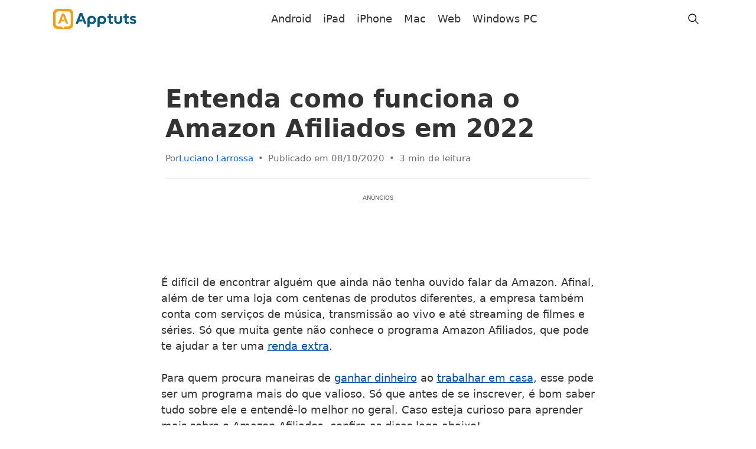

--- FILE ---
content_type: text/css
request_url: https://www.apptuts.net/wp-content/litespeed/css/1869d495b769228952e61dc89dcfc5f5.css?ver=c5dbc
body_size: 13357
content:
.quiz .opciones{display:flex;gap:1em;justify-content:center}.quiz .opciones a{width:33.33%;display:flex;flex-direction:row;color:#fff;align-items:center;border:1px solid #eee;border-radius:3em;gap:1em;justify-content:space-between;text-decoration:none;transition:0.2s all}.quiz .opciones a:nth-child(3n+1){width:33.33%}.quiz .opciones a:nth-child(3n+2){width:33.33%}.quiz .opciones a:nth-child(3n+3){width:33.33%}.quiz .opciones a:nth-child(2n+1){width:50%}.quiz .opciones a:nth-child(2n+2){width:50%}.quiz .opciones a:hover{filter:opacity(.8);transition:0.2s all}.quiz p{text-transform:uppercase;text-align:center;font-weight:600}.quiz{margin-bottom:2em}.quiz .opciones a img{width:70px;margin:0;padding:0;border:1px solid #000;border-radius:50%;object-fit:cover;height:70px}.quiz .opciones a svg{fill:#fff}.quiz a p{width:50%;text-align:left;margin:0;font-weight:600;padding:0}@media (max-width:900px){.quiz .opciones{display:flex;flex-direction:row;flex-wrap:wrap;gap:1em}.quiz .opciones a{width:100%!important}}.recomendado-c{display:flex;flex-direction:column;align-items:center;border:1px solid #eee;border-radius:3px;margin-bottom:20px}.recomendado-c .opciones img{width:100%;height:100%;padding:0;margin-bottom:0;display:block;object-fit:cover;object-position:center}.recomendado-c a{text-decoration:none;display:block}.recomendado-c .titulo-cta p{color:#222;font-size:21px}.recomendado-c .cta{background-color:#0d653f;color:#fff;border-radius:10px;display:flex;align-items:center;justify-content:center;fill:#fff;padding:0 1em;transition:0.2s all}.recomendado-c .cta:hover{filter:opacity(.8);transition:0.2s all}.recomendado-c .titulo{text-transform:uppercase;color:#777;margin:0}.recomendado-c .opciones{display:flex;flex-direction:row;align-items:stretch}.recomendado-c .info-c{display:flex;flex-direction:column}.recomendado-c .imagem{display:flex;width:50%;overflow:hidden;border-top-left-radius:3px;border-bottom-left-radius:3px}.recomendado-c .info-c{display:flex;flex-direction:column;padding:1em}@media (max-width:900px){.recomendado-c .titulo{margin-bottom:1em}.recomendado-c .opciones{flex-direction:column}.recomendado-c .imagem{width:100%}.recomendado-c .titulo-cta p{text-align:center}.recomendado-c .info-c{align-items:center}.recomendado-c .titulo-cta p{color:#222;padding:0 1em;line-height:1.2em;font-size:21px}}.links a{padding:2px 1em;display:flex;box-shadow:0 1px 11px 0 #eee;align-items:center;margin:0 15px;border-radius:8px;border:1px solid #eee;justify-content:space-between;transition:0.2s all}.links .opciones{display:flex;flex-wrap:wrap;gap:10px;justify-content:space-between;padding:0}.links .opciones a{width:49%;margin:0}.links .opciones a:hover{filter:opacity(.8);transition:0.2s all}.links{margin-bottom:1em}@media (max-width:900px){.links .opciones a{width:100%;margin:0}}.faq-item{border-bottom:1px solid #e1e1e1}.faq-item:last-child{border:none!important}.faq-item h4{font-size:16px;color:#202124;margin:0;padding:16px 0;cursor:pointer;position:relative;transition:background-color 0.2s ease;padding-right:3em}.faq-item h4::after{content:'';position:absolute;right:20px;top:50%;transform:translateY(-50%) rotate(-135deg);border:solid #70757a;border-width:0 2px 2px 0;display:inline-block;padding:3px;transition:transform 0.3s ease}.faq-item.closed h4::after{transform:translateY(-50%) rotate(45deg)}.faq-item p{padding:0 0 16px;margin:0;color:#666;transition:max-height 0.5s ease,padding 0.5s ease,opacity 0.5s ease;max-height:1000px;opacity:1}.faq-item.closed p{max-height:0;padding:0 16px;opacity:0;overflow:hidden}.faq-container{margin-bottom:1em}.tip{background-color:#f2f2f2;border-left:5px solid #ff7d00;border-radius:4px;color:#1f1f1f;min-height:initial;padding:1rem 1rem 1rem 3.5rem;position:relative;margin-bottom:2em;margin-top:2em}.tip:before{background-image:url([data-uri]);background-repeat:no-repeat;content:'';height:24px;margin-left:-40px;margin-top:.125rem;position:absolute;width:24px}.tip li{margin-bottom:5px}.tip h3{font-size:20px;font-weight:600}.entry-content .tip h3:before{content:none}.what-youll-need-block{margin:20px 0}.what-youll-need-block h3{font-size:20px;margin-bottom:10px;font-weight:600}.what-youll-need-block ul{list-style:none;padding:0}.what-youll-need-block p{margin:0}.what-youll-need-block ul li{margin-bottom:0;padding:10px;display:flex;align-items:center}.what-youll-need-block ul li img{margin-right:5px;width:25px}.entry-content .what-youll-need-block h3:before{content:none}.what-youll-need-block{border:1px solid #eee;padding:1em;border-radius:9px}.ova-block{border-radius:18px;padding:20px;max-width:335px;background-color:#F7F8FA;display:flex;flex-direction:column;align-items:center;text-align:center;gap:1em;margin-top:5em}.ova-icon{background-color:#FF983A;padding:26px;border-radius:17px;margin-top:-65px;box-shadow:5px 5px 40px rgb(255 152 58 / 47%)}.ova-icon img{width:40px;height:auto}.ova-title{color:#333;font-size:24px;margin-bottom:10px}.ova-description{color:#666;font-size:16px}h2.ova-title{margin:0!important}.entry-content .what-youll-need-block2 h3:before{display:none}.what-youll-need-block2{position:relative}.wyn2-item{display:flex;align-items:flex-start;position:relative;padding-top:10px;padding-bottom:3em}.wyn2-item:not(:last-child)::after{content:'';position:absolute;left:29px;top:50px;bottom:0;width:2px;border-left:2px dashed #ccc;z-index:-1}.wyn2-item:not(:first-child){margin-top:-10px}.wyn2-icon-wrapper{position:relative;flex-shrink:0;margin-right:20px}.wyn2-icon{width:60px;height:60px;border-radius:50%;background-color:#fff;border:2px solid #DEE3EC;display:flex;justify-content:center;align-items:center;z-index:2}.wyn2-icon img{width:28px;height:auto}.wyn2-title{font-size:20px;margin:0 0 5px 0;font-weight:700}.wyn2-text{margin:0;color:#555}.wyn2-items div:last-child{padding-bottom:0}.warning{background-color:#f2f2f2;border-left:5px solid #F44336;border-radius:4px;color:#1f1f1f;min-height:initial;padding:1rem 1rem 1rem 3.5rem;position:relative;margin-bottom:2em}.warning:before{background-image:url([data-uri]);background-repeat:no-repeat;content:'';height:24px;margin-left:-40px;margin-top:.125rem;position:absolute;width:24px}.warning h3{font-size:20px;font-weight:600}.entry-content .warning h3:before{content:none}html,body,div,span,applet,object,iframe,h1,h2,h3,h4,h5,h6,p,blockquote,pre,a,abbr,acronym,address,big,cite,code,del,dfn,em,img,ins,kbd,q,s,samp,small,strike,strong,sub,sup,tt,var,b,u,i,center,dl,dt,dd,ol,ul,li,fieldset,form,label,legend,table,caption,tbody,tfoot,thead,tr,th,td,article,aside,canvas,details,embed,figure,figcaption,footer,header,hgroup,menu,nav,output,ruby,section,summary,time,mark,audio,video{margin:0;padding:0;border:0;font-size:100%;vertical-align:baseline}article,aside,details,figcaption,figure,footer,header,hgroup,menu,nav,section{display:block}body{line-height:1}blockquote,q{quotes:none}blockquote:before,blockquote:after{content:'';content:none}table{border-collapse:collapse;border-spacing:0}*{font-family:-apple-system,system-ui,BlinkMacSystemFont,"Segoe UI",Helvetica,Arial,sans-serif,"Apple Color Emoji","Segoe UI Emoji","Segoe UI Symbol"}h1,h2,h3,h4,h5,h6{font-weight:700}.sticky.is-sticky{position:fixed;left:0;right:0;top:0;z-index:1000;width:100%}.header,footer{background:#EEF0F5}.categories{background:#F9FAFC}.header h1{color:#686F7B}h1,h2,h3,h4,h5,h6,p,li,footer *,.categories ul li a{color:#333}.c-general--content .flow+.flow a{color:#007bff}p,li{font-size:18px}h1{font-size:44px;font-size:2.75rem;line-height:53px;line-height:3.3125rem}h2{font-size:38px;font-size:2.375rem;line-height:46px;line-height:2.875rem}h3{font-size:20px!important;font-weight:700!important;line-height:38px;line-height:2.375rem}h4{font-size:26px;font-size:1.625rem;line-height:32px;line-height:2rem}h5{font-size:20px;font-size:1.25rem;line-height:24px;line-height:1.5rem}h6{font-size:18px;font-size:1.125rem;line-height:22px;line-height:1.375rem}.header{padding:60px 0;padding:3.75rem 0}.header h1{font-size:44px;font-size:2.75rem;line-height:58px;line-height:3.625rem}.c-general{padding:70px 0;padding:4.375rem 0}.c-general--content p+p{margin:15px 0}.c-general--content h2{margin-top:20px}.c-general--content .flow+.flow{margin:50px 0}.c-general--content .flow+.flow a{font-weight:700;text-decoration:underline}footer{padding:43px 0;padding:2.6875rem 0}footer *{font-size:14px;font-size:.875rem;line-height:21px;line-height:1.3125rem}footer * ul li a{font-size:12px;font-size:.74rem;line-height:19px;line-height:1.1875rem}footer a,footer p{text-transform:uppercase}@media (min-width:768px){footer ul li.list-inline-item:not(:last-child){margin-right:.9rem}}footer ul li.list-inline-item a,footer ul li.list-inline-item a:hover{text-transform:uppercase;color:#004ea1!important}@media (max-width:991.98px){footer ul li{display:block;width:100%;text-align:center;padding:6px 0;padding:.375rem 0}}footer p{font-weight:700}@media (max-width:991.98px){footer p{margin-top:1rem}}section.search-form.sticky.s-act.is-sticky{z-index:9999!important}.categories{padding:44px 0;padding:2.75rem 0}.categories h5{margin-bottom:1rem}@media (min-width:768px){.categories ul{-moz-column-count:5;-moz-column-gap:20px;-webkit-column-count:5;-webkit-column-gap:20px;column-count:5;column-gap:20px}}.categories ul li a{padding:6px 0;padding:.375rem 0;display:block;font-size:14px;font-size:.875rem;line-height:21px;line-height:1.3125rem}.categories p.title{font-size:20px;font-size:1.25rem;line-height:24px;line-height:1.5rem;margin-bottom:1rem;font-weight:700}form input.wpcf7-submit,form .wpforms-submit{color:#fff;border:none;text-shadow:none;background:#4DD8CD 0% 0% no-repeat padding-box;border-radius:8px;opacity:1;cursor:pointer;font-size:18px;line-height:24px;letter-spacing:0;color:#FFF;padding:10px 20px}#f-featured .card-type.v3{align-items:center}.card{border:none}.card-type{align-items:center;height:100%}.card-type.v2,.card-type.v3{margin-bottom:30px}.card-type.v2 .card-type--body,.card-type.v3 .card-type--body{padding-left:15px}.card-type--header img{border-radius:8px}.card-type--body a:hover{text-decoration:none}.card-type--body h2,.card-type--body h3{color:#000;font-weight:700;letter-spacing:0;font-size:18px;font-size:1.125rem;line-height:22px;line-height:1.375rem}.card-type--body h2>a,.card-type--body h3>a{color:#000}.card-type--body .category{font-size:18px;font-size:1.125rem;line-height:22px;line-height:1.375rem;font-weight:700;display:block;padding:15px 0 4px 0}.card-type--body .category:hover{color:inherit}.card-type--body ul{padding:10px 0 10px 0}.card-type--body ul li{font-size:14px;font-size:.875rem;line-height:17px;line-height:1.0625rem;letter-spacing:0;color:#686F7B;margin:0!important}.card-type.v1 h2{font-size:32px;font-size:2rem;line-height:38px;line-height:2.375rem}.card-type.v1 .category{font-size:20px;font-size:1.25rem;line-height:24px;line-height:1.5rem}.card-type.v2 ul li{font-size:12px;font-size:.75rem;line-height:16px;line-height:1rem}.card-type.v2 .border-cat{border-radius:8px 0 0 8px;border-width:0 0 0 10px;border-style:solid;height:150px}.card-type.v2 .border-cat img{border-top-left-radius:0;border-bottom-left-radius:0}#ez-toc-container ul ul,.ez-toc div.ez-toc-widget-container ul ul{padding:0!important}article:first-child{margin:30px 0 0 0}#second-block article:first-child{margin:15px 0 0 0}.card-type{padding-bottom:0}.navbar{box-shadow:0 3px 6px #00000014;padding-top:1rem;padding-top:0!important;padding-bottom:0!important}.mb-6{margin-bottom:6.5rem}.grid-posts h2{border-top:1px solid #EDEDED;padding:34px 0}.grid-posts h2 a span{color:#004ea1;font-size:16px;font-size:1rem;line-height:22px;line-height:1.375rem;font-weight:400}.grid-posts h2 a:hover{text-decoration:none}.ads{padding:60px 0}.ads+.grid-posts h4{border-top:none}.sticky.is-sticky{background:#fff}#most-reading h4 a{color:#000}.nav-tabs{border-bottom:none}.nav-tabs .nav-item .nav-link{color:#686F7B;font-size:18px;font-size:1.125rem;line-height:22px;line-height:1.375rem;font-weight:700;border-radius:0;border:none;padding:1.6rem}.nav-tabs .nav-item .nav-link.active{border-radius:0;border:none;color:#000;background-color:#F9FAFC}.content-blog{padding:50px 0;overflow:hidden}.content-blog #post-blog a{color:#004ea1;text-decoration:underline}.content-blog #post-blog img{margin:20px 0;width:100%}.content-blog #post-blog h3{padding-top:20px;padding-bottom:20px}.content-blog #post-blog h4{padding-top:20px;padding-bottom:20px}.content-blog #post-blog h5{padding-top:20px;padding-bottom:20px}.content-blog #post-blog h6{padding-top:20px;padding-bottom:20px}.content-blog iframe{width:100%}.content-blog img{max-width:100%;height:auto}.navbar-light .navbar-nav .active>.nav-link{color:#000}.navbar ul .menu-item{padding:0 1em;text-align:center}.navbar ul .menu-item.menu-item-object-category{border-bottom-width:8px;border-style:solid;height:3.4em;display:flex;align-items:center;justify-content:center}.navbar ul .menu-item a{padding-bottom:14px;font-size:18px;font-size:1.125rem;line-height:24px;line-height:1.5rem;letter-spacing:0;color:#686F7B!important}.navbar .searchandfilter{display:inline-block}.navbar .searchandfilter ul li{display:inline-block}.navbar .searchandfilter li.sf-field-submit{top:-4px;position:relative}.navbar input[type=submit]{all:unset;cursor:pointer;background-image:url(/wp-content/uploads/2023/02/search2.png);background-size:contain;background-repeat:no-repeat;width:25px;height:25px;background-position:center;color:#fff0;font-size:0}.related h2{border-top:1px solid #EDEDED;padding:34px 0;font-size:26px;font-size:1.625rem;line-height:32px;line-height:2rem}.share{border-top:1px solid #EDEDED;padding:34px 0}.meta{padding-top:34px}.custom-meta{padding:0 0 34px 0}.custom-meta ul+ul{margin-top:10px}#post-blog img{border-radius:8px}#post-blog ol,#post-blog ul{list-style:disc;padding-left:20px}#post-blog ol li,#post-blog ul li{margin:8px 0}.menu-item.menu-item-object-category{display:inline-block;vertical-align:middle;transform:perspective(1px) translateZ(0);position:relative;transition-property:color;transition-duration:0.3s}.menu-item.menu-item-object-category:before{content:"";position:absolute;z-index:-1;top:0;left:0;right:0;bottom:0;background:#2098D1;transform:scaleY(0);transform-origin:50% 100%;transition-property:transform;transition-duration:0.3s;transition-timing-function:ease-out;opacity:.2}.menu-item.menu-item-object-category:hover:before,.menu-item.menu-item-object-category:focus:before,.menu-item.menu-item-object-category:active:before{transform:scaleY(1)}.box{background:#F9FAFC 0% 0% no-repeat padding-box;opacity:1;margin-top:2rem;padding:52px 30px}.box span{font-size:23px;font-size:1.4375rem;line-height:37px;line-height:2.3125rem;color:#000;opacity:1}.box article:first-child{margin-top:0}.box h4{font-size:18px;line-height:22px}.alignleft,img.alignleft{float:left;margin-right:5px}.alignright,img.alignright{float:right;margin-left:5px}.aligncenter,img.aligncenter{display:block;margin-left:auto;margin-right:auto}.category .card-type--body .category{padding:10px 0 4px 0}.category .media+.media{border-top:1px solid #EDEDED;padding:25px 0}.category h1{font-size:44px;font-size:2.75rem;line-height:53px;line-height:3.3125rem}.category h2{margin-top:30px;font-size:1.625rem;line-height:2rem;margin-bottom:30px}.category h3 a{color:#000;font-weight:700;letter-spacing:0;font-size:18px;font-size:1.125rem;line-height:22px;line-height:1.375rem}button.alm-load-more-btn.more.custombtn{background:#4DD8CD 0% 0% no-repeat padding-box;border-radius:8px;opacity:1;font-size:18px;padding:10px 32px}#reveal-wrap{bottom:0;width:100%;padding-bottom:0;z-index:100}#reveal-wrap #reveal-click{cursor:pointer;display:inline-block}#reveal-wrap #hidden-div .box{box-shadow:0 3px 6px #00000014;border-radius:6px;opacity:1;background:#f8f8f8;display:inline-block;position:absolute;top:-40px;padding:20px 15px}#reveal-wrap #hidden-div span:not(.a2a_svg){position:absolute;right:10px;font-size:12px;cursor:pointer}#reveal-wrap #hidden-div p{color:#cbcbcb;font-size:14px;font-weight:700}#reveal-wrap #hidden-div{display:none}.meta-post{padding-bottom:1.5rem}.meta-post li{color:#686F7B;font-size:14px;font-size:.875rem;line-height:19px;line-height:1.1875rem}.meta-post li a{color:#0062ff}.navbar input.sf-input-text{border:none;background:#F9FAFC;border-radius:8px;opacity:1;font-size:13px;padding:5px 10px}img{max-width:100%}.navigation{box-shadow:0 3px 6px #00000014;padding:.7rem 0}@media (min-width:992px){.cat-mobile .navbar-expand-lg .navbar-collapse{display:flex!important;flex-basis:auto}}.wrap-category{display:flex;flex-direction:row;justify-content:flex-start;align-items:center;position:relative;z-index:4;margin-bottom:0;overflow-x:scroll;overflow-y:hidden}.wrap-category li{min-width:auto;border-bottom-width:5px!important}.wrap-category li a{font-size:15px!important;padding:.3rem .6rem!important}.f-posts h1{font-size:38px;font-size:2.375rem;line-height:46px;line-height:2.875rem;margin-top:10px}section:not(.f-posts) .v3 .card-type--header img,section:not(.f-posts) .v2 .card-type--header img{border-radius:8px;max-width:150px;border-top-left-radius:0;border-bottom-left-radius:0}section:not(.f-posts) .v3 .border-cat,section:not(.f-posts) .v2 .border-cat{height:150px!important}.navigation .icon__menu{text-align:center}.navigation .icon__menu svg{width:36px;margin-left:auto;margin-right:auto;overflow:visible;color:#000}.navigation .icon__menu .outline{stroke:#2a2a2a;fill:none;stroke-width:2px;stroke-miterlimit:10}.navigation .icon__menu__close{display:none}.navigation .nav__appear{transform:translateX(-410px);padding:20px;background:#fff;height:100%;width:90%;position:fixed;top:0;left:-20px;border-left:1px solid #f0e6d9;transition:all 200ms ease-in-out;z-index:-1}.navigation p{text-transform:uppercase;color:#cdc6b7;font-size:12px;letter-spacing:1px;margin-bottom:15px;margin-top:25px}.navigation li{cursor:pointer}.navigation li a{color:#000;text-decoration:none;font-weight:lighter;line-height:25px;letter-spacing:.5px;transition:margin 250ms}.navigation li a:hover{margin-left:5px}.fade.show{opacity:1}.modal-backdrop{z-index:1071}.modal-backdrop{position:fixed;top:0;right:0;bottom:0;left:0;z-index:1040;background-color:#000}.fade{opacity:0;transition:opacity .15s linear}.modal-backdrop.fade{opacity:0}.modal-backdrop.show{opacity:.5}ul.slick-dots{position:relative}.d-grid{display:grid}.v1 img{width:100%}.v1 .card-type--header{width:100%}.busca{border:none;background-color:#fff0;background-repeat:none;background-size:cover;background-position:center center;height:20px;width:20px;text-indent:-9999px}.search-form #back:hover{text-decoration:none}.s-act{opacity:1;transition:.3s ease all;top:-60px;z-index:9999;display:block}.s-off{opacity:0;transition:.3s ease all;z-index:-1;display:none}#searchform .input-group-text{background:#fff0;background-color:#f9fafc;border-left:1px solid #ced4da;border:none!important}#searchform button.search-button{all:unset;cursor:pointer;margin-top:4px}#searchform .form-control{border:none;border-radius:0;color:#000;font-size:20px}@media (max-width:991.98px){.busca svg{}nav .busca{display:none}}#most-reading .container{border-top:1px solid #EDEDED}#most-reading h4{border-top:none}.categories .s-media{-moz-column-count:1;column-count:1;-moz-column-gap:20px;column-gap:20px}.override-pagination{padding:2rem 0}.override-pagination .page-numbers{padding:10px;color:#000;background:#eef0f5}.override-pagination .current{font-weight:700;background:#424141;color:#fff}.search-form{z-index:99!important}div#ez-toc-container{margin:20px 0}section.search-form.s-off.sticky.is-sticky{z-index:99!important}@media (max-width:991.98px){.wrap-category li a{font-size:13px!important;padding:.3rem 0.6rem!important}li.wpml-ls-item{margin-right:0;min-width:120px}.menu-item.busca{display:none}.dropdown-toggle::after{position:absolute;top:15px}}#latest-posts h2,#latest-posts h4{margin-top:30px;font-size:1.625rem;line-height:2rem;margin-bottom:30px}.logo-title{line-height:0}.carousel-indicators{bottom:-40px}.carousel-indicators li{background-color:#c9c9c9;margin:0 9px}.carousel-indicators .active{background-color:#004ea1}.v1 .card-type--header{height:400px;position:relative;overflow:hidden;border-radius:8px}@media (max-width:991.98px){.v1 .card-type--header{height:250px}}.v2 .card-type--header .border-cat,.v3 .card-type--header .border-cat{position:relative;overflow:hidden;height:150px;width:150px}.v2 .card-type--header .border-cat img,.v3 .card-type--header .border-cat img{position:absolute;max-width:none;min-width:100%;min-height:100%}.v3 .card-type--header{position:relative;overflow:hidden;height:150px;width:150px}.width-menu{width:150px}.home .grid-posts .category{display:flex;align-items:center;justify-content:space-between}a.busca{display:flex}.search-form{display:none;width:50%}.search-form.s-act{display:flex;justify-content:center;align-items:center;padding:.5rem 0}.navbar .navbar-collapse,.navbar{transition:opacity 0.3s ease}body.search-active .navbar .navbar-collapse,body.search-active .navbar .search{opacity:0;pointer-events:none}body.search-active .search-form{display:flex!important}#search-bar{display:none}.search-active #bs-example-navbar-collapse-1{display:none!important}.search-active #search-bar{display:block}a#back{display:flex;width:20px}form#searchform div:first-child{border:1px solid #eee;border-radius:7px}section.search-form.sticky .col-12{padding-right:0!important}svg#close{width:20px}nav.navbar.navbar-expand-lg a.nav-link{padding:0}nav.navbar.navbar-expand-lg{min-height:60.9px;display:flex;align-items:center}div#post-blog{max-width:735px}.article-header h1{font-weight:700;padding:0;margin:0}.article-header{display:flex;flex-direction:column;max-width:720px;margin:auto;border-bottom:1px solid #eee}.meta-post{margin-bottom:0}div#post-blog{padding-top:1.5em}li.list-inline-item{display:flex;align-items:center;gap:5px}ul.list-inline.meta-post{display:flex}.single #post-blog h2+:not(.app){border-top:1px solid #e5e5e5;padding-top:10px}.content-blog #post-blog h2{font-weight:700;font-size:25px;margin-bottom:20px;line-height:1.2em}#post-blog p,#post-blog li{margin-bottom:1.5em!important;font-size:18px}#post-blog h3:before{content:"";display:block;width:30px;height:5px;margin-bottom:.5em;background:#7e57c2}@media (max-width:991px){body.search-active .navigation,body.search-active .cat-mobile{display:none!important}.search-form-mobile{display:flex;padding:12px;background:#fff;align-items:center;gap:12px;box-shadow:0 3px 6px #00000014;padding:.892rem}.search-form-mobile form{flex:1}.search-form-mobile .search-field{width:100%;border-radius:8px;border:1px solid #ccc;padding:6px 12px}.search-form-mobile .back-button{background:#fff0;border:none;padding:0;width:20px;display:flex}.home section#f-featured .row{margin:auto}.home section#f-featured .col-md-7,section#f-featured .col-md-5{padding:0}ul.list-inline.meta-post{display:flex;gap:6px;flex-direction:column}li.divider.list-inline-item{display:none}.article-header h1{font-size:31px}.content-blog{padding:0}div#post-blog{padding:20px}section.related{padding:15px}}.text-left{width:100%}.categories ul.s-media.list-inline{display:flex}.card-type img{display:block;width:100%;transition:transform 0.4s ease,filter 0.4s ease,box-shadow 0.4s ease;transform-origin:center center;will-change:transform}.card-type:hover img{transform:scale(1.1) rotate(3deg);opacity:.8 filter:brightness(.95) saturate(1.1);box-shadow:0 10px 20px rgb(0 0 0 / .25);border-radius:8px}.card-type--header{border-radius:8px}.home .border-cat{border-radius:8px!important}.home .card-type img{min-height:150px;object-fit:cover}:root{--blue:#007bff;--indigo:#6610f2;--purple:#6f42c1;--pink:#e83e8c;--red:#dc3545;--orange:#fd7e14;--yellow:#ffc107;--green:#28a745;--teal:#20c997;--cyan:#17a2b8;--white:#fff;--gray:#6c757d;--gray-dark:#343a40;--primary:#007bff;--secondary:#6c757d;--success:#28a745;--info:#17a2b8;--warning:#ffc107;--danger:#dc3545;--light:#f8f9fa;--dark:#343a40;--breakpoint-xs:0;--breakpoint-sm:576px;--breakpoint-md:768px;--breakpoint-lg:992px;--breakpoint-xl:1200px;--font-family-sans-serif:-apple-system, BlinkMacSystemFont, "Segoe UI", Roboto, "Helvetica Neue", Arial, sans-serif, "Apple Color Emoji", "Segoe UI Emoji", "Segoe UI Symbol";--font-family-monospace:SFMono-Regular, Menlo, Monaco, Consolas, "Liberation Mono", "Courier New", monospace}*,::after,::before{box-sizing:border-box}html{font-family:sans-serif;line-height:1.15;-webkit-text-size-adjust:100%;-ms-text-size-adjust:100%;-ms-overflow-style:scrollbar;-webkit-tap-highlight-color:#fff0}article,figure,footer,header,main,nav,section{display:block}body{margin:0;font-family:-apple-system,BlinkMacSystemFont,"Segoe UI",Roboto,"Helvetica Neue",Arial,sans-serif,"Apple Color Emoji","Segoe UI Emoji","Segoe UI Symbol";font-size:1rem;font-weight:400;line-height:1.5;color:#333;text-align:left;background-color:#fff}[tabindex="-1"]:focus{outline:0!important}h1,h2,h3,h4,h5,h6{margin-top:0;margin-bottom:.5rem}p{margin-top:0;margin-bottom:1rem}ol,ul{margin-top:0;margin-bottom:1rem}ol ol,ol ul,ul ol,ul ul{margin-bottom:0}dt{font-weight:700}dd{margin-bottom:.5rem;margin-left:0}blockquote{margin:0 0 1rem}b,strong{font-weight:bolder}small{font-size:80%}sub{position:relative;font-size:75%;line-height:0;vertical-align:baseline}sub{bottom:-.25em}a{color:#007bff;text-decoration:none;background-color:#fff0;-webkit-text-decoration-skip:objects}a:hover{color:#0056b3;text-decoration:underline}a:not([href]):not([tabindex]){color:inherit;text-decoration:none}a:not([href]):not([tabindex]):focus,a:not([href]):not([tabindex]):hover{color:inherit;text-decoration:none}a:not([href]):not([tabindex]):focus{outline:0}code{font-family:monospace,monospace;font-size:1em}figure{margin:0 0 1rem}img{vertical-align:middle;border-style:none}svg:not(:root){overflow:hidden}caption{padding-top:.75rem;padding-bottom:.75rem;color:#6c757d;text-align:left;caption-side:bottom}label{display:inline-block;margin-bottom:.5rem}button{border-radius:0}button,input{margin:0;font-family:inherit;font-size:inherit;line-height:inherit}button,input{overflow:visible}button{text-transform:none}[type="reset"],[type="submit"],button,html [type="button"]{-webkit-appearance:button}[type="button"]::-moz-focus-inner,[type="reset"]::-moz-focus-inner,[type="submit"]::-moz-focus-inner,button::-moz-focus-inner{padding:0;border-style:none}input[type="checkbox"],input[type="radio"]{box-sizing:border-box;padding:0}input[type="date"],input[type="datetime-local"],input[type="month"],input[type="time"]{-webkit-appearance:listbox}[type="number"]::-webkit-inner-spin-button,[type="number"]::-webkit-outer-spin-button{height:auto}[type="search"]{outline-offset:-2px;-webkit-appearance:none}[type="search"]::-webkit-search-cancel-button,[type="search"]::-webkit-search-decoration{-webkit-appearance:none}::-webkit-file-upload-button{font:inherit;-webkit-appearance:button}summary{display:list-item;cursor:pointer}template{display:none}[hidden]{display:none!important}.h1,.h2,.h3,.h4,.h5,.h6,h1,h2,h3,h4,h5,h6{margin-bottom:.5rem;font-family:inherit;font-weight:500;line-height:1.2;color:inherit}.h1,h1{font-size:2.5rem}.h2,h2{font-size:2rem}.h3,h3{font-size:1.75rem}.h4,h4{font-size:1.5rem}.h5,h5{font-size:1.25rem}.h6,h6{font-size:1rem}.display-1{font-size:6rem;font-weight:300;line-height:1.2}.display-2{font-size:5.5rem;font-weight:300;line-height:1.2}.display-3{font-size:4.5rem;font-weight:300;line-height:1.2}.display-4{font-size:3.5rem;font-weight:300;line-height:1.2}.small,small{font-size:80%;font-weight:400}.list-inline{padding-left:0;list-style:none}.list-inline-item{display:inline-block}.list-inline-item:not(:last-child){margin-right:.5rem}.blockquote{margin-bottom:1rem;font-size:1.25rem}.blockquote-footer{display:block;font-size:80%;color:#6c757d}.blockquote-footer::before{content:"\2014 \00A0"}.img-fluid{max-width:100%;height:auto}.figure{display:inline-block}.figure-img{margin-bottom:.5rem;line-height:1}.figure-caption{font-size:90%;color:#6c757d}code{font-family:SFMono-Regular,Menlo,Monaco,Consolas,"Liberation Mono","Courier New",monospace}code{font-size:87.5%;color:#e83e8c;word-break:break-word}a>code{color:inherit}.container{width:100%;padding-right:15px;padding-left:15px;margin-right:auto;margin-left:auto}@media (min-width:576px){.container{max-width:540px}}@media (min-width:768px){.container{max-width:720px}}@media (min-width:992px){.container{max-width:960px}}@media (min-width:1200px){.container{max-width:1140px}}.container-fluid{width:100%;padding-right:15px;padding-left:15px;margin-right:auto;margin-left:auto}.row{display:-webkit-box;display:-ms-flexbox;display:flex;-ms-flex-wrap:wrap;flex-wrap:wrap;margin-right:-15px;margin-left:-15px}.col,.col-1,.col-10,.col-11,.col-12,.col-2,.col-3,.col-4,.col-5,.col-6,.col-7,.col-8,.col-9,.col-auto,.col-lg,.col-lg-1,.col-lg-10,.col-lg-11,.col-lg-12,.col-lg-2,.col-lg-3,.col-lg-4,.col-lg-5,.col-lg-6,.col-lg-7,.col-lg-8,.col-lg-9,.col-lg-auto,.col-md,.col-md-1,.col-md-10,.col-md-11,.col-md-12,.col-md-2,.col-md-3,.col-md-4,.col-md-5,.col-md-6,.col-md-7,.col-md-8,.col-md-9,.col-md-auto{position:relative;width:100%;min-height:1px;padding-right:15px;padding-left:15px}.col{-ms-flex-preferred-size:0;flex-basis:0%;-webkit-box-flex:1;-ms-flex-positive:1;flex-grow:1;max-width:100%}.col-auto{-webkit-box-flex:0;-ms-flex:0 0 auto;flex:0 0 auto;width:auto;max-width:none}.col-1{-webkit-box-flex:0;-ms-flex:0 0 8.333333%;flex:0 0 8.333333%;max-width:8.333333%}.col-2{-webkit-box-flex:0;-ms-flex:0 0 16.666667%;flex:0 0 16.666667%;max-width:16.666667%}.col-3{-webkit-box-flex:0;-ms-flex:0 0 25%;flex:0 0 25%;max-width:25%}.col-4{-webkit-box-flex:0;-ms-flex:0 0 33.333333%;flex:0 0 33.333333%;max-width:33.333333%}.col-5{-webkit-box-flex:0;-ms-flex:0 0 41.666667%;flex:0 0 41.666667%;max-width:41.666667%}.col-6{-webkit-box-flex:0;-ms-flex:0 0 50%;flex:0 0 50%;max-width:50%}.col-7{-webkit-box-flex:0;-ms-flex:0 0 58.333333%;flex:0 0 58.333333%;max-width:58.333333%}.col-8{-webkit-box-flex:0;-ms-flex:0 0 66.666667%;flex:0 0 66.666667%;max-width:66.666667%}.col-9{-webkit-box-flex:0;-ms-flex:0 0 75%;flex:0 0 75%;max-width:75%}.col-10{-webkit-box-flex:0;-ms-flex:0 0 83.333333%;flex:0 0 83.333333%;max-width:83.333333%}.col-11{-webkit-box-flex:0;-ms-flex:0 0 91.666667%;flex:0 0 91.666667%;max-width:91.666667%}.col-12{-webkit-box-flex:0;-ms-flex:0 0 100%;flex:0 0 100%;max-width:100%}@media (min-width:768px){.col-md{-ms-flex-preferred-size:0;flex-basis:0%;-webkit-box-flex:1;-ms-flex-positive:1;flex-grow:1;max-width:100%}.col-md-auto{-webkit-box-flex:0;-ms-flex:0 0 auto;flex:0 0 auto;width:auto;max-width:none}.col-md-1{-webkit-box-flex:0;-ms-flex:0 0 8.333333%;flex:0 0 8.333333%;max-width:8.333333%}.col-md-2{-webkit-box-flex:0;-ms-flex:0 0 16.666667%;flex:0 0 16.666667%;max-width:16.666667%}.col-md-3{-webkit-box-flex:0;-ms-flex:0 0 25%;flex:0 0 25%;max-width:25%}.col-md-4{-webkit-box-flex:0;-ms-flex:0 0 33.333333%;flex:0 0 33.333333%;max-width:33.333333%}.col-md-5{-webkit-box-flex:0;-ms-flex:0 0 41.666667%;flex:0 0 41.666667%;max-width:41.666667%}.col-md-6{-webkit-box-flex:0;-ms-flex:0 0 50%;flex:0 0 50%;max-width:50%}.col-md-7{-webkit-box-flex:0;-ms-flex:0 0 58.333333%;flex:0 0 58.333333%;max-width:58.333333%}.col-md-8{-webkit-box-flex:0;-ms-flex:0 0 66.666667%;flex:0 0 66.666667%;max-width:66.666667%}.col-md-9{-webkit-box-flex:0;-ms-flex:0 0 75%;flex:0 0 75%;max-width:75%}.col-md-10{-webkit-box-flex:0;-ms-flex:0 0 83.333333%;flex:0 0 83.333333%;max-width:83.333333%}.col-md-11{-webkit-box-flex:0;-ms-flex:0 0 91.666667%;flex:0 0 91.666667%;max-width:91.666667%}.col-md-12{-webkit-box-flex:0;-ms-flex:0 0 100%;flex:0 0 100%;max-width:100%}}@media (min-width:992px){.col-lg{-ms-flex-preferred-size:0;flex-basis:0%;-webkit-box-flex:1;-ms-flex-positive:1;flex-grow:1;max-width:100%}.col-lg-auto{-webkit-box-flex:0;-ms-flex:0 0 auto;flex:0 0 auto;width:auto;max-width:none}.col-lg-1{-webkit-box-flex:0;-ms-flex:0 0 8.333333%;flex:0 0 8.333333%;max-width:8.333333%}.col-lg-2{-webkit-box-flex:0;-ms-flex:0 0 16.666667%;flex:0 0 16.666667%;max-width:16.666667%}.col-lg-3{-webkit-box-flex:0;-ms-flex:0 0 25%;flex:0 0 25%;max-width:25%}.col-lg-4{-webkit-box-flex:0;-ms-flex:0 0 33.333333%;flex:0 0 33.333333%;max-width:33.333333%}.col-lg-5{-webkit-box-flex:0;-ms-flex:0 0 41.666667%;flex:0 0 41.666667%;max-width:41.666667%}.col-lg-6{-webkit-box-flex:0;-ms-flex:0 0 50%;flex:0 0 50%;max-width:50%}.col-lg-7{-webkit-box-flex:0;-ms-flex:0 0 58.333333%;flex:0 0 58.333333%;max-width:58.333333%}.col-lg-8{-webkit-box-flex:0;-ms-flex:0 0 66.666667%;flex:0 0 66.666667%;max-width:66.666667%}.col-lg-9{-webkit-box-flex:0;-ms-flex:0 0 75%;flex:0 0 75%;max-width:75%}.col-lg-10{-webkit-box-flex:0;-ms-flex:0 0 83.333333%;flex:0 0 83.333333%;max-width:83.333333%}.col-lg-11{-webkit-box-flex:0;-ms-flex:0 0 91.666667%;flex:0 0 91.666667%;max-width:91.666667%}.col-lg-12{-webkit-box-flex:0;-ms-flex:0 0 100%;flex:0 0 100%;max-width:100%}}.form-control{width:100%;padding:.375rem .75rem;font-size:1rem;line-height:1.5;color:#495057;background-clip:padding-box;border:1px solid #ced4da;border-radius:.25rem;transition:border-color 0.15s ease-in-out,box-shadow 0.15s ease-in-out}.form-control::-ms-expand{background-color:#fff0;border:0}.form-control::-webkit-input-placeholder{color:#6c757d;opacity:1}.form-control::-moz-placeholder{color:#6c757d;opacity:1}.form-control:-ms-input-placeholder{color:#6c757d;opacity:1}.form-control::-ms-input-placeholder{color:#6c757d;opacity:1}.form-control::placeholder{color:#6c757d;opacity:1}.form-control:disabled,.form-control[readonly]{background-color:#e9ecef;opacity:1}.form-control-file{display:block;width:100%}.col-form-label{padding-top:calc(0.375rem + 1px);padding-bottom:calc(0.375rem + 1px);margin-bottom:0;font-size:inherit;line-height:1.5}.col-form-label-lg{padding-top:calc(0.5rem + 1px);padding-bottom:calc(0.5rem + 1px);font-size:1.25rem;line-height:1.5}.form-control-lg,.input-group-lg>.form-control,.input-group-lg>.input-group-append>.input-group-text,.input-group-lg>.input-group-prepend>.input-group-text{padding:.5rem 1rem;font-size:1.25rem;line-height:1.5}.form-group{margin-bottom:1rem}.form-text{display:block;margin-top:.25rem}.form-row{display:-webkit-box;display:-ms-flexbox;display:flex;-ms-flex-wrap:wrap;flex-wrap:wrap;margin-right:-5px;margin-left:-5px}.form-row>.col,.form-row>[class*="col-"]{padding-right:5px;padding-left:5px}.form-inline{display:-webkit-box;display:-ms-flexbox;display:flex;-webkit-box-orient:horizontal;-webkit-box-direction:normal;-ms-flex-flow:row wrap;flex-flow:row wrap;-webkit-box-align:center;-ms-flex-align:center;align-items:center}@media (min-width:576px){.form-inline label{display:-webkit-box;display:-ms-flexbox;display:flex;-webkit-box-align:center;-ms-flex-align:center;align-items:center;-webkit-box-pack:center;-ms-flex-pack:center;justify-content:center;margin-bottom:0}.form-inline .form-group{display:-webkit-box;display:-ms-flexbox;display:flex;-webkit-box-flex:0;-ms-flex:0 0 auto;flex:0 0 auto;-webkit-box-orient:horizontal;-webkit-box-direction:normal;-ms-flex-flow:row wrap;flex-flow:row wrap;-webkit-box-align:center;-ms-flex-align:center;align-items:center;margin-bottom:0}.form-inline .form-control{display:inline-block;width:auto;vertical-align:middle}.form-inline .input-group{width:auto}.form-inline .custom-control{-webkit-box-align:center;-ms-flex-align:center;align-items:center;-webkit-box-pack:center;-ms-flex-pack:center;justify-content:center}.form-inline .custom-control-label{margin-bottom:0}}.collapse{display:none}.dropdown{position:relative}.dropdown-toggle::after{display:inline-block;width:0;height:0;margin-left:.255em;vertical-align:.255em;content:"";border-top:.3em solid;border-right:.3em solid #fff0;border-bottom:0;border-left:.3em solid #fff0}.dropdown-toggle:empty::after{margin-left:0}.dropdown-menu{position:absolute;top:100%;left:0;z-index:1000;display:none;float:left;min-width:10rem;padding:.5rem 0;margin:.125rem 0 0;font-size:1rem;color:#212529;text-align:left;list-style:none;background-color:#fff;background-clip:padding-box;border:1px solid rgb(0 0 0 / .15);border-radius:.25rem}.dropdown-divider{height:0;margin:.5rem 0;overflow:hidden;border-top:1px solid #e9ecef}.dropdown-item{display:block;width:100%;padding:.25rem 1.5rem;clear:both;font-weight:400;color:#212529;text-align:inherit;white-space:nowrap;background-color:#fff0;border:0}.dropdown-item:focus,.dropdown-item:hover{color:#16181b;text-decoration:none;background-color:#f8f9fa}.dropdown-item.active,.dropdown-item:active{color:#fff;text-decoration:none;background-color:#007bff}.dropdown-item:disabled{color:#6c757d;background-color:#fff0}.dropdown-header{display:block;padding:.5rem 1.5rem;margin-bottom:0;font-size:.875rem;color:#6c757d;white-space:nowrap}.input-group{position:relative;display:-webkit-box;display:-ms-flexbox;display:flex;-ms-flex-wrap:wrap;flex-wrap:wrap;-webkit-box-align:stretch;-ms-flex-align:stretch;align-items:stretch;width:100%}.input-group>.custom-file,.input-group>.form-control{position:relative;-webkit-box-flex:1;-ms-flex:1 1 auto;flex:1 1 auto;width:1%;margin-bottom:0}.input-group>.custom-file:focus,.input-group>.form-control:focus{z-index:3}.input-group>.custom-file+.custom-file,.input-group>.custom-file+.form-control,.input-group>.form-control+.custom-file,.input-group>.form-control+.form-control{margin-left:-1px}.input-group>.form-control:not(:last-child){border-top-right-radius:0;border-bottom-right-radius:0}.input-group>.form-control:not(:first-child){border-top-left-radius:0;border-bottom-left-radius:0}.input-group>.custom-file{display:-webkit-box;display:-ms-flexbox;display:flex;-webkit-box-align:center;-ms-flex-align:center;align-items:center}.input-group>.custom-file:not(:last-child) .custom-file-label,.input-group>.custom-file:not(:last-child) .custom-file-label::before{border-top-right-radius:0;border-bottom-right-radius:0}.input-group>.custom-file:not(:first-child) .custom-file-label,.input-group>.custom-file:not(:first-child) .custom-file-label::before{border-top-left-radius:0;border-bottom-left-radius:0}.input-group-append,.input-group-prepend{display:-webkit-box;display:-ms-flexbox;display:flex}.input-group-append .input-group-text+.input-group-text,.input-group-prepend .input-group-text+.input-group-text{margin-left:-1px}.input-group-prepend{margin-right:-1px}.input-group-append{margin-left:-1px}.input-group-text{display:-webkit-box;display:-ms-flexbox;display:flex;-webkit-box-align:center;-ms-flex-align:center;align-items:center;padding:.375rem .75rem;margin-bottom:0;font-size:1rem;font-weight:400;line-height:1.5;color:#495057;text-align:center;white-space:nowrap;background-color:#e9ecef;border:1px solid #ced4da}.input-group-text input[type="checkbox"],.input-group-text input[type="radio"]{margin-top:0}.input-group>.input-group-append:last-child>.btn:not(:last-child):not(.dropdown-toggle),.input-group>.input-group-append:last-child>.input-group-text:not(:last-child),.input-group>.input-group-append:not(:last-child)>.btn,.input-group>.input-group-append:not(:last-child)>.input-group-text,.input-group>.input-group-prepend>.input-group-text{border-top-right-radius:0;border-bottom-right-radius:0}.input-group>.input-group-append>.input-group-text,.input-group>.input-group-prepend:first-child>.btn:not(:first-child),.input-group>.input-group-prepend:first-child>.input-group-text:not(:first-child),.input-group>.input-group-prepend:not(:first-child)>.btn,.input-group>.input-group-prepend:not(:first-child)>.input-group-text{border-top-left-radius:0;border-bottom-left-radius:0}.custom-control{position:relative;display:block;min-height:1.5rem;padding-left:1.5rem}.custom-control-inline{display:-webkit-inline-box;display:-ms-inline-flexbox;display:inline-flex;margin-right:1rem}.custom-control-input{position:absolute;z-index:-1;opacity:0}.custom-control-input:checked~.custom-control-label::before{color:#fff;background-color:#007bff}.custom-control-input:focus~.custom-control-label::before{box-shadow:0 0 0 1px #fff,0 0 0 .2rem rgb(0 123 255 / .25)}.custom-control-input:active~.custom-control-label::before{color:#fff;background-color:#b3d7ff}.custom-control-input:disabled~.custom-control-label{color:#6c757d}.custom-control-input:disabled~.custom-control-label::before{background-color:#e9ecef}.custom-control-label{margin-bottom:0}.custom-control-label::before{position:absolute;top:.25rem;left:0;display:block;width:1rem;height:1rem;pointer-events:none;content:"";-webkit-user-select:none;-moz-user-select:none;-ms-user-select:none;user-select:none;background-color:#dee2e6}.custom-control-label::after{position:absolute;top:.25rem;left:0;display:block;width:1rem;height:1rem;content:"";background-repeat:no-repeat;background-position:center center;background-size:50% 50%}.custom-file{position:relative;display:inline-block;width:100%;height:calc(2.25rem + 2px);margin-bottom:0}.custom-file-input{position:relative;z-index:2;width:100%;height:calc(2.25rem + 2px);margin:0;opacity:0}.custom-file-input:focus~.custom-file-control{border-color:#80bdff;box-shadow:0 0 0 .2rem rgb(0 123 255 / .25)}.custom-file-input:focus~.custom-file-control::before{border-color:#80bdff}.custom-file-input:lang(en)~.custom-file-label::after{content:"Browse"}.custom-file-label{position:absolute;top:0;right:0;left:0;z-index:1;height:calc(2.25rem + 2px);padding:.375rem .75rem;line-height:1.5;color:#495057;background-color:#fff;border:1px solid #ced4da;border-radius:.25rem}.custom-file-label::after{position:absolute;top:0;right:0;bottom:0;z-index:3;display:block;height:calc(calc(2.25rem + 2px) - 1px * 2);padding:.375rem .75rem;line-height:1.5;color:#495057;content:"Browse";background-color:#e9ecef;border-left:1px solid #ced4da;border-radius:0 .25rem .25rem 0}.nav{display:-webkit-box;display:-ms-flexbox;display:flex;-ms-flex-wrap:wrap;flex-wrap:wrap;padding-left:0;margin-bottom:0;list-style:none}.nav-link{display:block;padding:.5rem 1rem}.nav-link:focus,.nav-link:hover{text-decoration:none}.nav-fill .nav-item{-webkit-box-flex:1;-ms-flex:1 1 auto;flex:1 1 auto;text-align:center}.navbar{position:relative;display:-webkit-box;display:-ms-flexbox;display:flex;-ms-flex-wrap:wrap;flex-wrap:wrap;-webkit-box-align:center;-ms-flex-align:center;align-items:center;-webkit-box-pack:justify;-ms-flex-pack:justify;justify-content:space-between;padding:.5rem 1rem}.navbar>.container,.navbar>.container-fluid{display:-webkit-box;display:-ms-flexbox;display:flex;-ms-flex-wrap:wrap;flex-wrap:wrap;-webkit-box-align:center;-ms-flex-align:center;align-items:center;-webkit-box-pack:justify;-ms-flex-pack:justify;justify-content:space-between}.navbar-brand{display:inline-block;padding-top:.3125rem;padding-bottom:.3125rem;margin-right:1rem;font-size:1.25rem;line-height:inherit;white-space:nowrap}.navbar-brand:focus,.navbar-brand:hover{text-decoration:none}.navbar-nav{display:-webkit-box;display:-ms-flexbox;display:flex;-webkit-box-orient:vertical;-webkit-box-direction:normal;-ms-flex-direction:column;flex-direction:column;padding-left:0;margin-bottom:0;list-style:none}.navbar-nav .nav-link{padding-right:0;padding-left:0}.navbar-nav .dropdown-menu{position:static;float:none}.navbar-text{display:inline-block;padding-top:.5rem;padding-bottom:.5rem}.navbar-collapse{-ms-flex-preferred-size:100%;flex-basis:100%;-webkit-box-flex:1;-ms-flex-positive:1;flex-grow:1;-webkit-box-align:center;-ms-flex-align:center;align-items:center}.navbar-toggler{padding:.25rem .75rem;font-size:1.25rem;line-height:1;background-color:#fff0;border:1px solid #fff0;border-radius:.25rem}.navbar-toggler:focus,.navbar-toggler:hover{text-decoration:none}.navbar-toggler:not(:disabled):not(.disabled){cursor:pointer}.navbar-toggler-icon{display:inline-block;width:1.5em;height:1.5em;vertical-align:middle;content:"";background:no-repeat center center;background-size:100% 100%}@media (max-width:767.98px){.navbar-expand-md>.container,.navbar-expand-md>.container-fluid{padding-right:0;padding-left:0}}@media (min-width:768px){.navbar-expand-md{-webkit-box-orient:horizontal;-webkit-box-direction:normal;-ms-flex-flow:row nowrap;flex-flow:row nowrap;-webkit-box-pack:start;-ms-flex-pack:start;justify-content:flex-start}.navbar-expand-md .navbar-nav{-webkit-box-orient:horizontal;-webkit-box-direction:normal;-ms-flex-direction:row;flex-direction:row}.navbar-expand-md .navbar-nav .dropdown-menu{position:absolute}.navbar-expand-md .navbar-nav .dropdown-menu-right{right:0;left:auto}.navbar-expand-md .navbar-nav .nav-link{padding-right:.5rem;padding-left:.5rem}.navbar-expand-md>.container,.navbar-expand-md>.container-fluid{-ms-flex-wrap:nowrap;flex-wrap:nowrap}.navbar-expand-md .navbar-collapse{display:-webkit-box!important;display:-ms-flexbox!important;display:flex!important;-ms-flex-preferred-size:auto;flex-basis:auto}.navbar-expand-md .navbar-toggler{display:none}}@media (max-width:991.98px){.navbar-expand-lg>.container,.navbar-expand-lg>.container-fluid{padding-right:0;padding-left:0}}@media (min-width:992px){.navbar-expand-lg{-webkit-box-orient:horizontal;-webkit-box-direction:normal;-ms-flex-flow:row nowrap;flex-flow:row nowrap;-webkit-box-pack:start;-ms-flex-pack:start;justify-content:flex-start}.navbar-expand-lg .navbar-nav{-webkit-box-orient:horizontal;-webkit-box-direction:normal;-ms-flex-direction:row;flex-direction:row}.navbar-expand-lg .navbar-nav .dropdown-menu{position:absolute}.navbar-expand-lg .navbar-nav .dropdown-menu-right{right:0;left:auto}.navbar-expand-lg .navbar-nav .nav-link{padding-right:.5rem;padding-left:.5rem}.navbar-expand-lg>.container,.navbar-expand-lg>.container-fluid{-ms-flex-wrap:nowrap;flex-wrap:nowrap}.navbar-expand-lg .navbar-collapse{display:-webkit-box!important;display:-ms-flexbox!important;display:flex!important;-ms-flex-preferred-size:auto;flex-basis:auto}.navbar-expand-lg .navbar-toggler{display:none}}.navbar-expand{-webkit-box-orient:horizontal;-webkit-box-direction:normal;-ms-flex-flow:row nowrap;flex-flow:row nowrap;-webkit-box-pack:start;-ms-flex-pack:start;justify-content:flex-start}.navbar-expand>.container,.navbar-expand>.container-fluid{padding-right:0;padding-left:0}.navbar-expand .navbar-nav{-webkit-box-orient:horizontal;-webkit-box-direction:normal;-ms-flex-direction:row;flex-direction:row}.navbar-expand .navbar-nav .dropdown-menu{position:absolute}.navbar-expand .navbar-nav .dropdown-menu-right{right:0;left:auto}.navbar-expand .navbar-nav .nav-link{padding-right:.5rem;padding-left:.5rem}.navbar-expand>.container,.navbar-expand>.container-fluid{-ms-flex-wrap:nowrap;flex-wrap:nowrap}.navbar-expand .navbar-collapse{display:-webkit-box!important;display:-ms-flexbox!important;display:flex!important;-ms-flex-preferred-size:auto;flex-basis:auto}.navbar-expand .navbar-toggler{display:none}.navbar-light .navbar-brand{color:rgb(0 0 0 / .9)}.navbar-light .navbar-brand:focus,.navbar-light .navbar-brand:hover{color:rgb(0 0 0 / .9)}.navbar-light .navbar-nav .nav-link{color:rgb(0 0 0 / .5)}.navbar-light .navbar-nav .nav-link:focus,.navbar-light .navbar-nav .nav-link:hover{color:rgb(0 0 0 / .7)}.navbar-light .navbar-nav .active>.nav-link,.navbar-light .navbar-nav .nav-link.active{color:rgb(0 0 0 / .9)}.navbar-light .navbar-toggler{color:rgb(0 0 0 / .5);border-color:rgb(0 0 0 / .1)}.navbar-light .navbar-toggler-icon{background-image:url("data:image/svg+xml;charset=utf8,%3Csvg viewBox='0 0 30 30' xmlns='http://www.w3.org/2000/svg'%3E%3Cpath stroke='rgba(0, 0, 0, 0.5)' stroke-width='2' stroke-linecap='round' stroke-miterlimit='10' d='M4 7h22M4 15h22M4 23h22'/%3E%3C/svg%3E")}.navbar-light .navbar-text{color:rgb(0 0 0 / .5)}.navbar-light .navbar-text a{color:rgb(0 0 0 / .9)}.navbar-light .navbar-text a:focus,.navbar-light .navbar-text a:hover{color:rgb(0 0 0 / .9)}.card{position:relative;display:-webkit-box;display:-ms-flexbox;display:flex;-webkit-box-orient:vertical;-webkit-box-direction:normal;-ms-flex-direction:column;flex-direction:column;min-width:0;word-wrap:break-word;background-color:#fff;background-clip:border-box;border:1px solid rgb(0 0 0 / .125);border-radius:.25rem}.card>.list-group:first-child .list-group-item:first-child{border-top-left-radius:.25rem;border-top-right-radius:.25rem}.card>.list-group:last-child .list-group-item:last-child{border-bottom-right-radius:.25rem;border-bottom-left-radius:.25rem}.card-body{-webkit-box-flex:1;-ms-flex:1 1 auto;flex:1 1 auto;padding:1.25rem}.card-title{margin-bottom:.75rem}.card-text:last-child{margin-bottom:0}.card-link:hover{text-decoration:none}.card-link+.card-link{margin-left:1.25rem}.card-header{padding:.75rem 1.25rem;margin-bottom:0;background-color:rgb(0 0 0 / .03);border-bottom:1px solid rgb(0 0 0 / .125)}.card-header:first-child{border-radius:calc(0.25rem - 1px) calc(0.25rem - 1px) 0 0}.card-header+.list-group .list-group-item:first-child{border-top:0}.card-footer{padding:.75rem 1.25rem;background-color:rgb(0 0 0 / .03);border-top:1px solid rgb(0 0 0 / .125)}.card-footer:last-child{border-radius:0 0 calc(0.25rem - 1px) calc(0.25rem - 1px)}.card-img-overlay{position:absolute;top:0;right:0;bottom:0;left:0;padding:1.25rem}.card-img{width:100%;border-radius:calc(0.25rem - 1px)}.card-img-top{width:100%;border-top-left-radius:calc(0.25rem - 1px);border-top-right-radius:calc(0.25rem - 1px)}.card-img-bottom{width:100%;border-bottom-right-radius:calc(0.25rem - 1px);border-bottom-left-radius:calc(0.25rem - 1px)}.card-group{display:-webkit-box;display:-ms-flexbox;display:flex;-webkit-box-orient:vertical;-webkit-box-direction:normal;-ms-flex-direction:column;flex-direction:column}.card-group>.card{margin-bottom:15px}@media (min-width:576px){.card-group{-webkit-box-orient:horizontal;-webkit-box-direction:normal;-ms-flex-flow:row wrap;flex-flow:row wrap}.card-group>.card{-webkit-box-flex:1;-ms-flex:1 0 0%;flex:1 0 0%;margin-bottom:0}.card-group>.card+.card{margin-left:0;border-left:0}.card-group>.card:first-child{border-top-right-radius:0;border-bottom-right-radius:0}.card-group>.card:first-child .card-header,.card-group>.card:first-child .card-img-top{border-top-right-radius:0}.card-group>.card:first-child .card-footer,.card-group>.card:first-child .card-img-bottom{border-bottom-right-radius:0}.card-group>.card:last-child{border-top-left-radius:0;border-bottom-left-radius:0}.card-group>.card:last-child .card-header,.card-group>.card:last-child .card-img-top{border-top-left-radius:0}.card-group>.card:last-child .card-footer,.card-group>.card:last-child .card-img-bottom{border-bottom-left-radius:0}.card-group>.card:only-child{border-radius:.25rem}.card-group>.card:only-child .card-header,.card-group>.card:only-child .card-img-top{border-top-left-radius:.25rem;border-top-right-radius:.25rem}.card-group>.card:only-child .card-footer,.card-group>.card:only-child .card-img-bottom{border-bottom-right-radius:.25rem;border-bottom-left-radius:.25rem}.card-group>.card:not(:first-child):not(:last-child):not(:only-child){border-radius:0}.card-group>.card:not(:first-child):not(:last-child):not(:only-child) .card-footer,.card-group>.card:not(:first-child):not(:last-child):not(:only-child) .card-header,.card-group>.card:not(:first-child):not(:last-child):not(:only-child) .card-img-bottom,.card-group>.card:not(:first-child):not(:last-child):not(:only-child) .card-img-top{border-radius:0}}.card-columns .card{margin-bottom:.75rem}@media (min-width:576px){.card-columns{-webkit-column-count:3;-moz-column-count:3;column-count:3;-webkit-column-gap:1.25rem;-moz-column-gap:1.25rem;column-gap:1.25rem}.card-columns .card{display:inline-block;width:100%}}.breadcrumb{display:-webkit-box;display:-ms-flexbox;display:flex;-ms-flex-wrap:wrap;flex-wrap:wrap;padding:.75rem 1rem;margin-bottom:1rem;list-style:none;background-color:#e9ecef;border-radius:.25rem}.breadcrumb-item+.breadcrumb-item::before{display:inline-block;padding-right:.5rem;padding-left:.5rem;color:#6c757d;content:"/"}.breadcrumb-item+.breadcrumb-item:hover::before{text-decoration:underline}.breadcrumb-item+.breadcrumb-item:hover::before{text-decoration:none}.breadcrumb-item.active{color:#6c757d}@-webkit-keyframes progress-bar-stripes{from{background-position:1rem 0}to{background-position:0 0}}@keyframes progress-bar-stripes{from{background-position:1rem 0}to{background-position:0 0}}.media{display:-webkit-box;display:-ms-flexbox;display:flex;-webkit-box-align:start;-ms-flex-align:start;align-items:flex-start}.media-body{-webkit-box-flex:1;-ms-flex:1;flex:1}.list-group{display:-webkit-box;display:-ms-flexbox;display:flex;-webkit-box-orient:vertical;-webkit-box-direction:normal;-ms-flex-direction:column;flex-direction:column;padding-left:0;margin-bottom:0}.list-group-item-action{width:100%;color:#495057;text-align:inherit}.list-group-item-action:focus,.list-group-item-action:hover{color:#495057;text-decoration:none;background-color:#f8f9fa}.list-group-item-action:active{color:#212529;background-color:#e9ecef}.list-group-item{position:relative;display:block;padding:.75rem 1.25rem;margin-bottom:-1px;background-color:#fff;border:1px solid rgb(0 0 0 / .125)}.list-group-item:first-child{border-top-left-radius:.25rem;border-top-right-radius:.25rem}.list-group-item:last-child{margin-bottom:0;border-bottom-right-radius:.25rem;border-bottom-left-radius:.25rem}.list-group-item:focus,.list-group-item:hover{z-index:1;text-decoration:none}.list-group-item:disabled{color:#6c757d;background-color:#fff}.list-group-item.active{z-index:2;color:#fff;background-color:#007bff;border-color:#007bff}.list-group-item-light{color:#818182;background-color:#fdfdfe}.list-group-item-light.list-group-item-action:focus,.list-group-item-light.list-group-item-action:hover{color:#818182;background-color:#ececf6}.list-group-item-light.list-group-item-action.active{color:#fff;background-color:#818182;border-color:#818182}.close{float:right;font-size:1.5rem;font-weight:700;line-height:1;color:#000;text-shadow:0 1px 0 #fff;opacity:.5}.close:hover{color:#000;text-decoration:none;opacity:.75}.close:not(:disabled):not(.disabled){cursor:pointer}button.close{padding:0;background-color:#fff0;border:0;-webkit-appearance:none}@supports ((-webkit-transform-style:preserve-3d) or (transform-style:preserve-3d)){.carousel-item-next.carousel-item-left,.carousel-item-prev.carousel-item-right{-webkit-transform:translate3d(0,0,0);transform:translate3d(0,0,0)}}@supports ((-webkit-transform-style:preserve-3d) or (transform-style:preserve-3d)){.active.carousel-item-right,.carousel-item-next{-webkit-transform:translate3d(100%,0,0);transform:translate3d(100%,0,0)}}@supports ((-webkit-transform-style:preserve-3d) or (transform-style:preserve-3d)){.active.carousel-item-left,.carousel-item-prev{-webkit-transform:translate3d(-100%,0,0);transform:translate3d(-100%,0,0)}}.align-top{vertical-align:top!important}.align-middle{vertical-align:middle!important}.align-bottom{vertical-align:bottom!important}.align-text-bottom{vertical-align:text-bottom!important}.align-text-top{vertical-align:text-top!important}.bg-light{background-color:#f8f9fa!important}a.bg-light:focus,a.bg-light:hover,button.bg-light:focus,button.bg-light:hover{background-color:#dae0e5!important}.bg-white{background-color:#fff!important}.border{border:1px solid #dee2e6!important}.border-top{border-top:1px solid #dee2e6!important}.border-right{border-right:1px solid #dee2e6!important}.border-bottom{border-bottom:1px solid #dee2e6!important}.border-left{border-left:1px solid #dee2e6!important}.border-0{border:0!important}.border-top-0{border-top:0!important}.border-right-0{border-right:0!important}.border-bottom-0{border-bottom:0!important}.border-left-0{border-left:0!important}.border-light{border-color:#f8f9fa!important}.border-white{border-color:#fff!important}.d-none{display:none!important}.d-inline{display:inline!important}.d-inline-block{display:inline-block!important}.d-block{display:block!important}.d-flex{display:-webkit-box!important;display:-ms-flexbox!important;display:flex!important}.d-inline-flex{display:-webkit-inline-box!important;display:-ms-inline-flexbox!important;display:inline-flex!important}@media (min-width:768px){.d-md-none{display:none!important}.d-md-inline{display:inline!important}.d-md-inline-block{display:inline-block!important}.d-md-block{display:block!important}.d-md-flex{display:-webkit-box!important;display:-ms-flexbox!important;display:flex!important}.d-md-inline-flex{display:-webkit-inline-box!important;display:-ms-inline-flexbox!important;display:inline-flex!important}}@media (min-width:992px){.d-lg-none{display:none!important}.d-lg-inline{display:inline!important}.d-lg-inline-block{display:inline-block!important}.d-lg-block{display:block!important}.d-lg-flex{display:-webkit-box!important;display:-ms-flexbox!important;display:flex!important}.d-lg-inline-flex{display:-webkit-inline-box!important;display:-ms-inline-flexbox!important;display:inline-flex!important}}.flex-row{-webkit-box-orient:horizontal!important;-webkit-box-direction:normal!important;-ms-flex-direction:row!important;flex-direction:row!important}.flex-wrap{-ms-flex-wrap:wrap!important;flex-wrap:wrap!important}.justify-content-start{-webkit-box-pack:start!important;-ms-flex-pack:start!important;justify-content:flex-start!important}.justify-content-center{-webkit-box-pack:center!important;-ms-flex-pack:center!important;justify-content:center!important}.align-items-start{-webkit-box-align:start!important;-ms-flex-align:start!important;align-items:flex-start!important}.align-items-center{-webkit-box-align:center!important;-ms-flex-align:center!important;align-items:center!important}.align-items-stretch{-webkit-box-align:stretch!important;-ms-flex-align:stretch!important;align-items:stretch!important}.align-content-start{-ms-flex-line-pack:start!important;align-content:flex-start!important}.align-content-center{-ms-flex-line-pack:center!important;align-content:center!important}.align-content-stretch{-ms-flex-line-pack:stretch!important;align-content:stretch!important}.align-self-auto{-ms-flex-item-align:auto!important;align-self:auto!important}.align-self-start{-ms-flex-item-align:start!important;align-self:flex-start!important}.align-self-center{-ms-flex-item-align:center!important;align-self:center!important}.align-self-stretch{-ms-flex-item-align:stretch!important;align-self:stretch!important}@media (min-width:768px){.flex-md-row{-webkit-box-orient:horizontal!important;-webkit-box-direction:normal!important;-ms-flex-direction:row!important;flex-direction:row!important}.flex-md-wrap{-ms-flex-wrap:wrap!important;flex-wrap:wrap!important}.justify-content-md-start{-webkit-box-pack:start!important;-ms-flex-pack:start!important;justify-content:flex-start!important}.justify-content-md-center{-webkit-box-pack:center!important;-ms-flex-pack:center!important;justify-content:center!important}.align-items-md-start{-webkit-box-align:start!important;-ms-flex-align:start!important;align-items:flex-start!important}.align-items-md-center{-webkit-box-align:center!important;-ms-flex-align:center!important;align-items:center!important}.align-items-md-stretch{-webkit-box-align:stretch!important;-ms-flex-align:stretch!important;align-items:stretch!important}.align-content-md-start{-ms-flex-line-pack:start!important;align-content:flex-start!important}.align-content-md-center{-ms-flex-line-pack:center!important;align-content:center!important}.align-content-md-stretch{-ms-flex-line-pack:stretch!important;align-content:stretch!important}.align-self-md-auto{-ms-flex-item-align:auto!important;align-self:auto!important}.align-self-md-start{-ms-flex-item-align:start!important;align-self:flex-start!important}.align-self-md-center{-ms-flex-item-align:center!important;align-self:center!important}.align-self-md-stretch{-ms-flex-item-align:stretch!important;align-self:stretch!important}}@media (min-width:992px){.flex-lg-row{-webkit-box-orient:horizontal!important;-webkit-box-direction:normal!important;-ms-flex-direction:row!important;flex-direction:row!important}.flex-lg-wrap{-ms-flex-wrap:wrap!important;flex-wrap:wrap!important}.justify-content-lg-start{-webkit-box-pack:start!important;-ms-flex-pack:start!important;justify-content:flex-start!important}.justify-content-lg-center{-webkit-box-pack:center!important;-ms-flex-pack:center!important;justify-content:center!important}.align-items-lg-start{-webkit-box-align:start!important;-ms-flex-align:start!important;align-items:flex-start!important}.align-items-lg-center{-webkit-box-align:center!important;-ms-flex-align:center!important;align-items:center!important}.align-items-lg-stretch{-webkit-box-align:stretch!important;-ms-flex-align:stretch!important;align-items:stretch!important}.align-content-lg-start{-ms-flex-line-pack:start!important;align-content:flex-start!important}.align-content-lg-center{-ms-flex-line-pack:center!important;align-content:center!important}.align-content-lg-stretch{-ms-flex-line-pack:stretch!important;align-content:stretch!important}.align-self-lg-auto{-ms-flex-item-align:auto!important;align-self:auto!important}.align-self-lg-start{-ms-flex-item-align:start!important;align-self:flex-start!important}.align-self-lg-center{-ms-flex-item-align:center!important;align-self:center!important}.align-self-lg-stretch{-ms-flex-item-align:stretch!important;align-self:stretch!important}}.position-sticky{position:-webkit-sticky!important;position:sticky!important}@supports ((position:-webkit-sticky) or (position:sticky)){.sticky-top{position:-webkit-sticky;position:sticky;top:0;z-index:1020}}.w-25{width:25%!important}.w-50{width:50%!important}.w-75{width:75%!important}.w-100{width:100%!important}.h-25{height:25%!important}.h-50{height:50%!important}.h-75{height:75%!important}.h-100{height:100%!important}.m-0{margin:0!important}.mt-0,.my-0{margin-top:0!important}.mr-0{margin-right:0!important}.mb-0,.my-0{margin-bottom:0!important}.ml-0{margin-left:0!important}.m-1{margin:0.25rem!important}.mt-1,.my-1{margin-top:0.25rem!important}.mr-1{margin-right:0.25rem!important}.mb-1,.my-1{margin-bottom:0.25rem!important}.ml-1{margin-left:0.25rem!important}.m-2{margin:0.5rem!important}.mt-2,.my-2{margin-top:0.5rem!important}.mr-2{margin-right:0.5rem!important}.mb-2,.my-2{margin-bottom:0.5rem!important}.ml-2{margin-left:0.5rem!important}.m-3{margin:1rem!important}.mt-3,.my-3{margin-top:1rem!important}.mr-3{margin-right:1rem!important}.mb-3,.my-3{margin-bottom:1rem!important}.ml-3{margin-left:1rem!important}.m-4{margin:1.5rem!important}.mt-4,.my-4{margin-top:1.5rem!important}.mr-4{margin-right:1.5rem!important}.mb-4,.my-4{margin-bottom:1.5rem!important}.ml-4{margin-left:1.5rem!important}.m-5{margin:3rem!important}.mt-5,.my-5{margin-top:3rem!important}.mr-5{margin-right:3rem!important}.mb-5,.my-5{margin-bottom:3rem!important}.ml-5{margin-left:3rem!important}.p-0{padding:0!important}.pt-0{padding-top:0!important}.pr-0,.px-0{padding-right:0!important}.pl-0,.px-0{padding-left:0!important}.p-1{padding:0.25rem!important}.pt-1{padding-top:0.25rem!important}.pr-1,.px-1{padding-right:0.25rem!important}.pl-1,.px-1{padding-left:0.25rem!important}.p-2{padding:0.5rem!important}.pt-2{padding-top:0.5rem!important}.pr-2,.px-2{padding-right:0.5rem!important}.pl-2,.px-2{padding-left:0.5rem!important}.p-3{padding:1rem!important}.pt-3{padding-top:1rem!important}.pr-3,.px-3{padding-right:1rem!important}.pl-3,.px-3{padding-left:1rem!important}.p-4{padding:1.5rem!important}.pt-4{padding-top:1.5rem!important}.pr-4,.px-4{padding-right:1.5rem!important}.pl-4,.px-4{padding-left:1.5rem!important}.p-5{padding:3rem!important}.pt-5{padding-top:3rem!important}.pr-5,.px-5{padding-right:3rem!important}.pl-5,.px-5{padding-left:3rem!important}.m-auto{margin:auto!important}.mt-auto,.my-auto{margin-top:auto!important}.mr-auto{margin-right:auto!important}.mb-auto,.my-auto{margin-bottom:auto!important}.ml-auto{margin-left:auto!important}@media (min-width:768px){.m-md-0{margin:0!important}.mt-md-0,.my-md-0{margin-top:0!important}.mr-md-0{margin-right:0!important}.mb-md-0,.my-md-0{margin-bottom:0!important}.ml-md-0{margin-left:0!important}.m-md-1{margin:0.25rem!important}.mt-md-1,.my-md-1{margin-top:0.25rem!important}.mr-md-1{margin-right:0.25rem!important}.mb-md-1,.my-md-1{margin-bottom:0.25rem!important}.ml-md-1{margin-left:0.25rem!important}.m-md-2{margin:0.5rem!important}.mt-md-2,.my-md-2{margin-top:0.5rem!important}.mr-md-2{margin-right:0.5rem!important}.mb-md-2,.my-md-2{margin-bottom:0.5rem!important}.ml-md-2{margin-left:0.5rem!important}.m-md-3{margin:1rem!important}.mt-md-3,.my-md-3{margin-top:1rem!important}.mr-md-3{margin-right:1rem!important}.mb-md-3,.my-md-3{margin-bottom:1rem!important}.ml-md-3{margin-left:1rem!important}.m-md-4{margin:1.5rem!important}.mt-md-4,.my-md-4{margin-top:1.5rem!important}.mr-md-4{margin-right:1.5rem!important}.mb-md-4,.my-md-4{margin-bottom:1.5rem!important}.ml-md-4{margin-left:1.5rem!important}.m-md-5{margin:3rem!important}.mt-md-5,.my-md-5{margin-top:3rem!important}.mr-md-5{margin-right:3rem!important}.mb-md-5,.my-md-5{margin-bottom:3rem!important}.ml-md-5{margin-left:3rem!important}.p-md-0{padding:0!important}.pt-md-0{padding-top:0!important}.pr-md-0,.px-md-0{padding-right:0!important}.pl-md-0,.px-md-0{padding-left:0!important}.p-md-1{padding:0.25rem!important}.pt-md-1{padding-top:0.25rem!important}.pr-md-1,.px-md-1{padding-right:0.25rem!important}.pl-md-1,.px-md-1{padding-left:0.25rem!important}.p-md-2{padding:0.5rem!important}.pt-md-2{padding-top:0.5rem!important}.pr-md-2,.px-md-2{padding-right:0.5rem!important}.pl-md-2,.px-md-2{padding-left:0.5rem!important}.p-md-3{padding:1rem!important}.pt-md-3{padding-top:1rem!important}.pr-md-3,.px-md-3{padding-right:1rem!important}.pl-md-3,.px-md-3{padding-left:1rem!important}.p-md-4{padding:1.5rem!important}.pt-md-4{padding-top:1.5rem!important}.pr-md-4,.px-md-4{padding-right:1.5rem!important}.pl-md-4,.px-md-4{padding-left:1.5rem!important}.p-md-5{padding:3rem!important}.pt-md-5{padding-top:3rem!important}.pr-md-5,.px-md-5{padding-right:3rem!important}.pl-md-5,.px-md-5{padding-left:3rem!important}.m-md-auto{margin:auto!important}.mt-md-auto,.my-md-auto{margin-top:auto!important}.mr-md-auto{margin-right:auto!important}.mb-md-auto,.my-md-auto{margin-bottom:auto!important}.ml-md-auto{margin-left:auto!important}}@media (min-width:992px){.m-lg-0{margin:0!important}.mt-lg-0,.my-lg-0{margin-top:0!important}.mr-lg-0{margin-right:0!important}.mb-lg-0,.my-lg-0{margin-bottom:0!important}.ml-lg-0{margin-left:0!important}.m-lg-1{margin:0.25rem!important}.mt-lg-1,.my-lg-1{margin-top:0.25rem!important}.mr-lg-1{margin-right:0.25rem!important}.mb-lg-1,.my-lg-1{margin-bottom:0.25rem!important}.ml-lg-1{margin-left:0.25rem!important}.m-lg-2{margin:0.5rem!important}.mt-lg-2,.my-lg-2{margin-top:0.5rem!important}.mr-lg-2{margin-right:0.5rem!important}.mb-lg-2,.my-lg-2{margin-bottom:0.5rem!important}.ml-lg-2{margin-left:0.5rem!important}.m-lg-3{margin:1rem!important}.mt-lg-3,.my-lg-3{margin-top:1rem!important}.mr-lg-3{margin-right:1rem!important}.mb-lg-3,.my-lg-3{margin-bottom:1rem!important}.ml-lg-3{margin-left:1rem!important}.m-lg-4{margin:1.5rem!important}.mt-lg-4,.my-lg-4{margin-top:1.5rem!important}.mr-lg-4{margin-right:1.5rem!important}.mb-lg-4,.my-lg-4{margin-bottom:1.5rem!important}.ml-lg-4{margin-left:1.5rem!important}.m-lg-5{margin:3rem!important}.mt-lg-5,.my-lg-5{margin-top:3rem!important}.mr-lg-5{margin-right:3rem!important}.mb-lg-5,.my-lg-5{margin-bottom:3rem!important}.ml-lg-5{margin-left:3rem!important}.p-lg-0{padding:0!important}.pt-lg-0{padding-top:0!important}.pr-lg-0,.px-lg-0{padding-right:0!important}.pl-lg-0,.px-lg-0{padding-left:0!important}.p-lg-1{padding:0.25rem!important}.pt-lg-1{padding-top:0.25rem!important}.pr-lg-1,.px-lg-1{padding-right:0.25rem!important}.pl-lg-1,.px-lg-1{padding-left:0.25rem!important}.p-lg-2{padding:0.5rem!important}.pt-lg-2{padding-top:0.5rem!important}.pr-lg-2,.px-lg-2{padding-right:0.5rem!important}.pl-lg-2,.px-lg-2{padding-left:0.5rem!important}.p-lg-3{padding:1rem!important}.pt-lg-3{padding-top:1rem!important}.pr-lg-3,.px-lg-3{padding-right:1rem!important}.pl-lg-3,.px-lg-3{padding-left:1rem!important}.p-lg-4{padding:1.5rem!important}.pt-lg-4{padding-top:1.5rem!important}.pr-lg-4,.px-lg-4{padding-right:1.5rem!important}.pl-lg-4,.px-lg-4{padding-left:1.5rem!important}.p-lg-5{padding:3rem!important}.pt-lg-5{padding-top:3rem!important}.pr-lg-5,.px-lg-5{padding-right:3rem!important}.pl-lg-5,.px-lg-5{padding-left:3rem!important}.m-lg-auto{margin:auto!important}.mt-lg-auto,.my-lg-auto{margin-top:auto!important}.mr-lg-auto{margin-right:auto!important}.mb-lg-auto,.my-lg-auto{margin-bottom:auto!important}.ml-lg-auto{margin-left:auto!important}}.text-justify{text-align:justify!important}.text-left{text-align:left!important}.text-right{text-align:right!important}.text-center{text-align:center!important}@media (min-width:768px){.text-md-left{text-align:left!important}.text-md-right{text-align:right!important}.text-md-center{text-align:center!important}}@media (min-width:992px){.text-lg-left{text-align:left!important}.text-lg-right{text-align:right!important}.text-lg-center{text-align:center!important}}.font-weight-light{font-weight:300!important}.text-white{color:#fff!important}.text-light{color:#f8f9fa!important}a.text-light:focus,a.text-light:hover{color:#dae0e5!important}@media print{*,::after,::before{text-shadow:none!important;box-shadow:none!important}a:not(.btn){text-decoration:underline}blockquote{border:1px solid #999;page-break-inside:avoid}img{page-break-inside:avoid}h2,h3,p{orphans:3;widows:3}h2,h3{page-break-after:avoid}@page{size:a3}body{min-width:992px!important}.container{min-width:992px!important}.navbar{display:none}}.content-blog #post-blog .links .opciones a{text-decoration:none}.code-block-label{text-align:center;color:#555;font-size:10px;font-weight:400;text-transform:uppercase;overflow:hidden}.code-block{min-height:105px}@media (max-width:900px){.code-block{min-height:300px}}.code-block div{margin:auto}.article-header li.list-inline-item{font-size:15px}.has-text-align-center{text-align:center}form#searchform{display:flex;background-color:#fff;border-radius:10px;border:1px solid #eee;overflow:hidden}form#searchform input.search-field{border-top-left-radius:5px;border-bottom-left-radius:5px;margin:0;background:none}#searchform .input-group-text{border-top-right-radius:5px;border-bottom-right-radius:5px}input#s:focus{outline:0}p.post-intro{font-size:22px;color:#555}.title h1{font-size:42px;font-weight:700;line-height:1.2;margin-bottom:16px}.post-template-default .article-header{border-bottom:none;max-width:900px}@media (max-width:900px){.post-template-default .title h1{font-size:30px;font-weight:700;line-height:1.2;margin-bottom:16px}.post-template-default li.divider.list-inline-item{display:block}.post-template-default ul.list-inline.meta-post{display:flex;gap:6px;flex-direction:row;flex-wrap:wrap}.post-template-default .featured-image img,.post-template-default .featured-image{display:none}.post-template-default .article-header{border-bottom:1px solid #eee}}.no-wrap{white-space:nowrap}

--- FILE ---
content_type: image/svg+xml
request_url: https://www.apptuts.net/wp-content/uploads/2025/06/logo-app-cropped.svg
body_size: 723
content:
<svg xmlns="http://www.w3.org/2000/svg" id="Camada_1" version="1.1" viewBox="125 409.8 750.01 180.5"><defs><style>.st0{fill:#045a83}.st1{fill:#f59f17}</style></defs><path d="M646 490.3h15c1.1 0 2-.9 2-2v-12c0-1.1-.9-2-2-2h-15v-10.9c0-4.9-3.9-8.8-8.8-8.8h-8.8c-1.1 0-2 .9-2 2v17.6h-10.5c-1.1 0-2 .9-2 2v12c0 1.1.9 2 2 2h10.5v28.7c0 4.2.6 8.4 1.9 12.4.1.4.2.7.3.9 5.1 11.6 21.1 14.8 32.8 12.2.9-.2 1.6-1 1.6-2v-12.6c0-1.1-1-2.1-2.1-2-3.6.1-9.4.1-12.6-1.6-2-1.4-2.3-4.4-2.3-5.5v-30.5ZM816.6 531.8c-.7.8-.7 2 0 2.8 2.2 2.2 6.1 4.8 7.2 5.4 18.8 11 54.9 7.5 50.9-20.5-1.3-9-11.5-14-19.1-16.6-4.7-1.6-25.5-4.2-18.4-12.1 6-6.6 18.1-1.8 25.2 3 .9.6 2.2.4 2.9-.6l6.1-9.5c.6-1 .3-2.3-.7-2.8-3.6-2.1-10.6-5.7-12-6.2-7.7-2.7-14.5-3-22.3-.9-19.9 5.4-26.6 28.4-6 38.1 6.5 3 19.4 4.6 23.8 7.5 5.4 3.6 1 9.9-4.2 10.9-8.1 1.6-16.4-2.9-23-7.3-.8-.5-1.9-.4-2.6.3l-7.8 8.4ZM729.4 474.2c-1.1 0-2 .9-2 2V511s-.2 3.3-.9 6.6c-.3 1-.6 1.9-.7 2.4 0 .2-.1.3-.2.5 0 .2-.1.3-.2.5 0 .2-.1.3-.2.5-2.6 5.1-8 7.4-13.3 7.1-5.4.3-10.8-2-13.3-7.1 0-.1-.1-.3-.2-.5 0-.2-.2-.3-.2-.5s-.1-.3-.2-.5c-.2-.5-.4-1.4-.7-2.4-.8-3.3-.9-6.6-.9-6.6v-34.8c0-1.1-.9-2-2-2h-15.6c-1.1 0-2 .9-2 2v39.5c0 18 18.5 31.1 35.3 30.9 16.8.2 35.3-12.9 35.3-30.9v-39.5c0-1.1-.9-2-2-2h-15.6ZM789.9 490.3h15c1.1 0 2-.9 2-2v-12c0-1.1-.9-2-2-2h-15v-10.9c0-4.9-3.9-8.8-8.8-8.8h-8.8c-1.1 0-2 .9-2 2v17.6h-10.5c-1.1 0-2 .9-2 2v12c0 1.1.9 2 2 2h10.5v28.7c0 4.2.6 8.4 1.9 12.4.1.4.2.7.3.9 5.1 11.6 21.1 14.8 32.8 12.2.9-.2 1.6-1 1.6-2v-12.6c0-1.1-1-2.1-2.1-2-3.6.1-9.4.1-12.6-1.6-2-1.4-2.3-4.4-2.3-5.5v-30.5ZM506.7 490.6c-16.7-28.4-67.8-24.3-72.6 10.9v71.7c0 1.1.9 2 2 2h8.8c4.9 0 8.8-3.9 8.8-8.8v-25.2c10.6 6.7 27.8 4.6 27.8 4.6 23.6-2 39.3-31.1 25.1-55.3m-37.9 38.2c-20.4-2.9-19.4-34.8.1-38.1 29.7-5.1 32.1 42.6-.1 38.1M597.8 490.6c-16.7-28.4-67.8-24.3-72.6 10.9v71.7c0 1.1.9 2 2 2h8.8c4.9 0 8.8-3.9 8.8-8.8v-25.2c10.6 6.7 27.8 4.6 27.8 4.6 23.6-2 39.3-31.1 25.1-55.3m-38 38.2c-20.4-2.9-19.4-34.8.1-38.1 29.7-5.1 32.1 42.6-.1 38.1M425.1 542.1 391.3 454c-1.7-4.4-6-7.4-10.7-7.4h-7.2c-4.8 0-9 3-10.7 7.4l-33.8 88.1c-.5 1.3.5 2.7 1.9 2.7h12.3c3.7 0 7.1-2.3 8.3-5.9l5.2-14.6c2.4.2 11.6 0 20.5-.2h2.2c7.7.1 13.2-7.5 10.6-14.8-.5-1.3-1.6-2.1-3-2.1h-25l15.2-36.6 25.6 68.3c1.2 3.5 4.6 5.9 8.3 5.9h12.3c1.4 0 2.4-1.4 1.9-2.7" class="st0"/><path d="m259.7 539.4-31.3-81.5c-1.6-4.1-5.5-6.8-9.9-6.9h-6.6c-4.4 0-8.3 2.8-9.9 6.9l-31.3 81.5c-.5 1.2.4 2.5 1.7 2.5h11.4c3.5 0 6.5-2.2 7.7-5.4l4.8-13.5c2.2.2 10.7 0 18.9-.2h2c7.2.1 12.2-7 9.8-13.7-.4-1.2-1.5-1.9-2.8-1.9h-23.1l14.1-33.9 23.7 63.2c1.2 3.3 4.2 5.4 7.7 5.4H258c1.3 0 2.2-1.3 1.7-2.5" class="st1"/><path d="M266.9 409.8H163.5c-21.2 0-38.5 17.3-38.5 38.5v103.5c0 21.2 17.3 38.5 38.5 38.5h103.4c21.2 0 38.5-17.3 38.5-38.5V448.3c0-21.2-17.3-38.5-38.5-38.5m16.2 132.9c0 13.9-11.3 25.2-25.2 25.2h-29.6L215.1 587l-13.2-19.1h-29.6c-13.9 0-25.2-11.3-25.2-25.2v-85.4c0-13.9 11.3-25.2 25.2-25.2h85.4c13.9 0 25.2 11.3 25.2 25.2v85.4Z" class="st1"/></svg>